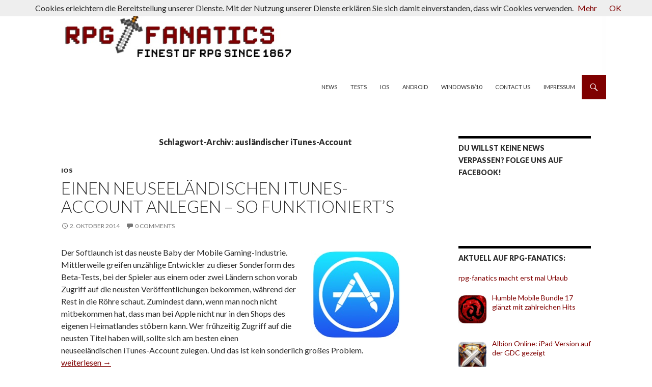

--- FILE ---
content_type: text/html; charset=UTF-8
request_url: http://rpg-fanatics.de/tag/auslaendischer-itunes-account/
body_size: 8188
content:
<!DOCTYPE html>
<!--[if IE 7]>
<html class="ie ie7" lang="de">
<![endif]-->
<!--[if IE 8]>
<html class="ie ie8" lang="de">
<![endif]-->
<!--[if !(IE 7) & !(IE 8)]><!-->
<html lang="de">
<!--<![endif]-->
<head>
	<meta charset="UTF-8">
	<meta name="viewport" content="width=device-width">
	<title>ausländischer iTunes-Account | rpg-fanatics</title>
	<link rel="profile" href="http://gmpg.org/xfn/11">
	<link rel="pingback" href="http://rpg-fanatics.de/xmlrpc.php">
	<!--[if lt IE 9]>
	<script src="http://rpg-fanatics.de/wp-content/themes/twentyfourteen/js/html5.js"></script>
	<![endif]-->
	<link rel='dns-prefetch' href='//fonts.googleapis.com' />
<link rel='dns-prefetch' href='//s.w.org' />
<link rel="alternate" type="application/rss+xml" title="rpg-fanatics &raquo; Feed" href="http://rpg-fanatics.de/feed/" />
<link rel="alternate" type="application/rss+xml" title="rpg-fanatics &raquo; Kommentar-Feed" href="http://rpg-fanatics.de/comments/feed/" />
<link rel="alternate" type="application/rss+xml" title="rpg-fanatics &raquo; ausländischer iTunes-Account Schlagwort-Feed" href="http://rpg-fanatics.de/tag/auslaendischer-itunes-account/feed/" />
		<script type="text/javascript">
			window._wpemojiSettings = {"baseUrl":"https:\/\/s.w.org\/images\/core\/emoji\/13.0.0\/72x72\/","ext":".png","svgUrl":"https:\/\/s.w.org\/images\/core\/emoji\/13.0.0\/svg\/","svgExt":".svg","source":{"concatemoji":"http:\/\/rpg-fanatics.de\/wp-includes\/js\/wp-emoji-release.min.js?ver=5.5.17"}};
			!function(e,a,t){var n,r,o,i=a.createElement("canvas"),p=i.getContext&&i.getContext("2d");function s(e,t){var a=String.fromCharCode;p.clearRect(0,0,i.width,i.height),p.fillText(a.apply(this,e),0,0);e=i.toDataURL();return p.clearRect(0,0,i.width,i.height),p.fillText(a.apply(this,t),0,0),e===i.toDataURL()}function c(e){var t=a.createElement("script");t.src=e,t.defer=t.type="text/javascript",a.getElementsByTagName("head")[0].appendChild(t)}for(o=Array("flag","emoji"),t.supports={everything:!0,everythingExceptFlag:!0},r=0;r<o.length;r++)t.supports[o[r]]=function(e){if(!p||!p.fillText)return!1;switch(p.textBaseline="top",p.font="600 32px Arial",e){case"flag":return s([127987,65039,8205,9895,65039],[127987,65039,8203,9895,65039])?!1:!s([55356,56826,55356,56819],[55356,56826,8203,55356,56819])&&!s([55356,57332,56128,56423,56128,56418,56128,56421,56128,56430,56128,56423,56128,56447],[55356,57332,8203,56128,56423,8203,56128,56418,8203,56128,56421,8203,56128,56430,8203,56128,56423,8203,56128,56447]);case"emoji":return!s([55357,56424,8205,55356,57212],[55357,56424,8203,55356,57212])}return!1}(o[r]),t.supports.everything=t.supports.everything&&t.supports[o[r]],"flag"!==o[r]&&(t.supports.everythingExceptFlag=t.supports.everythingExceptFlag&&t.supports[o[r]]);t.supports.everythingExceptFlag=t.supports.everythingExceptFlag&&!t.supports.flag,t.DOMReady=!1,t.readyCallback=function(){t.DOMReady=!0},t.supports.everything||(n=function(){t.readyCallback()},a.addEventListener?(a.addEventListener("DOMContentLoaded",n,!1),e.addEventListener("load",n,!1)):(e.attachEvent("onload",n),a.attachEvent("onreadystatechange",function(){"complete"===a.readyState&&t.readyCallback()})),(n=t.source||{}).concatemoji?c(n.concatemoji):n.wpemoji&&n.twemoji&&(c(n.twemoji),c(n.wpemoji)))}(window,document,window._wpemojiSettings);
		</script>
		<style type="text/css">
img.wp-smiley,
img.emoji {
	display: inline !important;
	border: none !important;
	box-shadow: none !important;
	height: 1em !important;
	width: 1em !important;
	margin: 0 .07em !important;
	vertical-align: -0.1em !important;
	background: none !important;
	padding: 0 !important;
}
</style>
	<link rel='stylesheet' id='yarppWidgetCss-css'  href='http://rpg-fanatics.de/wp-content/plugins/yet-another-related-posts-plugin/style/widget.css?ver=5.5.17' type='text/css' media='all' />
<link rel='stylesheet' id='wp-block-library-css'  href='http://rpg-fanatics.de/wp-includes/css/dist/block-library/style.min.css?ver=5.5.17' type='text/css' media='all' />
<link rel='stylesheet' id='cntctfrm_form_style-css'  href='http://rpg-fanatics.de/wp-content/plugins/contact-form-plugin/css/form_style.css?ver=4.2.1' type='text/css' media='all' />
<link rel='stylesheet' id='twentyfourteen-lato-css'  href='//fonts.googleapis.com/css?family=Lato%3A300%2C400%2C700%2C900%2C300italic%2C400italic%2C700italic&#038;subset=latin%2Clatin-ext' type='text/css' media='all' />
<link rel='stylesheet' id='genericons-css'  href='http://rpg-fanatics.de/wp-content/themes/twentyfourteen/genericons/genericons.css?ver=3.0.3' type='text/css' media='all' />
<link rel='stylesheet' id='twentyfourteen-style-css'  href='http://rpg-fanatics.de/wp-content/themes/2014child/style.css?ver=5.5.17' type='text/css' media='all' />
<!--[if lt IE 9]>
<link rel='stylesheet' id='twentyfourteen-ie-css'  href='http://rpg-fanatics.de/wp-content/themes/twentyfourteen/css/ie.css?ver=20131205' type='text/css' media='all' />
<![endif]-->
<link rel='stylesheet' id='recent-posts-widget-with-thumbnails-public-style-css'  href='http://rpg-fanatics.de/wp-content/plugins/recent-posts-widget-with-thumbnails/public.css?ver=7.0.0' type='text/css' media='all' />
<script type='text/javascript' src='http://rpg-fanatics.de/wp-includes/js/jquery/jquery.js?ver=1.12.4-wp' id='jquery-core-js'></script>
<link rel="https://api.w.org/" href="http://rpg-fanatics.de/wp-json/" /><link rel="alternate" type="application/json" href="http://rpg-fanatics.de/wp-json/wp/v2/tags/522" /><link rel="EditURI" type="application/rsd+xml" title="RSD" href="http://rpg-fanatics.de/xmlrpc.php?rsd" />
<link rel="wlwmanifest" type="application/wlwmanifest+xml" href="http://rpg-fanatics.de/wp-includes/wlwmanifest.xml" /> 
<meta name="generator" content="WordPress 5.5.17" />
<style id="fourteen-colors" type="text/css">/* Custom Contrast Color */
		.site:before,
		#secondary,
		.site-header,
		.site-footer,
		.menu-toggle,
		.featured-content,
		.featured-content .entry-header,
		.slider-direction-nav a,
		.ie8 .featured-content,
		.ie8 .site:before,
		.has-black-background-color {
			background-color: #ffffff;
		}

		.has-black-color {
			color: #ffffff;
		}

		.grid .featured-content .entry-header,
		.ie8 .grid .featured-content .entry-header {
			border-color: #ffffff;
		}

		.slider-control-paging a:before {
			background-color: rgba(255,255,255,.33);
		}

		.hentry .mejs-mediaelement,
		.widget .mejs-mediaelement,
 		.hentry .mejs-container .mejs-controls,
 		.widget .mejs-container .mejs-controls {
			background: #ffffff;
		}

		/* Player controls need separation from the contrast background */
		.primary-sidebar .mejs-controls,
		.site-footer .mejs-controls {
			border: 1px solid;
		}
		
			.site-description,
			.secondary-navigation a,
			.widget,
			.widget a,
			.widget-title,
			.widget-title a,
			.widget_calendar caption,
			.site-header a,
			.site-title a,
			.site-title a:hover,
			.menu-toggle:before,
			.site-footer,
			.site-footer a,
			.featured-content a,
			.featured-content .entry-meta,
			.slider-direction-nav a:before,
			.hentry .mejs-container .mejs-controls .mejs-time span,
			.widget .mejs-container .mejs-controls .mejs-time span,
			.hentry .mejs-controls .mejs-button button,
			.widget .mejs-controls .mejs-button button {
				color: #2b2b2b;
			}

			@media screen and (min-width: 783px) {
				.primary-navigation ul ul a {
					color: #fff;
				}
			}

			@media screen and (min-width: 1008px) {
				.secondary-navigation ul ul a,
				.secondary-navigation li:hover > a,
				.secondary-navigation li.focus > a {
					color: #fff;
				}
			}

			.widget_calendar tbody a,
			.site-footer .widget_calendar tbody a,
			.slider-direction-nav a:hover:before {
				color: #fff;
			}

			.slider-control-paging a:before {
				background-color: rgba(0, 0, 0, .33);
			}

			.featured-content {
				background-image: url(http://rpg-fanatics.de/wp-content/plugins/fourteen-colors/pattern-dark-inverse.svg);
			}

			.site-navigation li,
			#secondary,
			.secondary-navigation,
			.secondary-navigation li,
			.widget table,
			.widget th,
			.widget td,
			.widget_archive li,
			.widget_categories li,
			.widget_links li,
			.widget_meta li,
			.widget_nav_menu li,
			.widget_pages li,
			.widget_recent_comments li,
			.widget_recent_entries li,
			.widget_text li,
			.widget_categories li ul,
			.widget_nav_menu li ul,
			.widget_pages li ul,
			.widget_text li ul,
			.widget abbr[title] {
				border-color: rgba(0, 0, 0, .2);
			}

			.widget input,
			.widget textarea {
				background-color: rgba(0, 0, 0, .02);
				border-color: rgba(0, 0, 0, .2);
				color: #000;
			}

			.widget input:focus, .widget textarea:focus {
				border-color: rgba(0, 0, 0, 0.4);
			}

			.widget_twentyfourteen_ephemera .entry-meta a {
				color: rgba(0, 0, 0, 0.7);
			}

			.widget_twentyfourteen_ephemera > ol > li {
				border-bottom-color: rgba(0, 0, 0, 0.2);
			}

			#supplementary + .site-info {
				border-top: 1px solid rgba(0, 0, 0, 0.2);
			}

			.hentry .mejs-controls .mejs-time-rail .mejs-time-total,
			.widget .mejs-controls .mejs-time-rail .mejs-time-total,
			.hentry .mejs-controls .mejs-horizontal-volume-slider .mejs-horizontal-volume-total,
			.widget .mejs-controls .mejs-horizontal-volume-slider .mejs-horizontal-volume-total {
				background: rgba(0,0,0,.3);
			}

			.hentry .mejs-controls .mejs-time-rail .mejs-time-loaded,
			.widget .mejs-controls .mejs-time-rail .mejs-time-loaded,
			.hentry .mejs-controls .mejs-horizontal-volume-slider .mejs-horizontal-volume-current,
			.widget .mejs-controls .mejs-horizontal-volume-slider .mejs-horizontal-volume-current {
				background-color: #2b2b2b;
			}

			/* Override the site title color option with an over-qualified selector, as the option is hidden. */
			h1.site-title a {
				color: #2b2b2b;
			}
		
		.menu-toggle:active,
		.menu-toggle:focus,
		.menu-toggle:hover {
			background-color: #ffffff;
		}
		/* Custom accent color. */
		button,
		.button,
		.contributor-posts-link,
		input[type="button"],
		input[type="reset"],
		input[type="submit"],
		.search-toggle,
		.hentry .mejs-controls .mejs-time-rail .mejs-time-current,
		.widget .mejs-controls .mejs-time-rail .mejs-time-current,
		.hentry .mejs-overlay:hover .mejs-overlay-button,
		.widget .mejs-overlay:hover .mejs-overlay-button,
		.widget button,
		.widget .button,
		.widget input[type="button"],
		.widget input[type="reset"],
		.widget input[type="submit"],
		.widget_calendar tbody a,
		.content-sidebar .widget input[type="button"],
		.content-sidebar .widget input[type="reset"],
		.content-sidebar .widget input[type="submit"],
		.slider-control-paging .slider-active:before,
		.slider-control-paging .slider-active:hover:before,
		.slider-direction-nav a:hover,
		.ie8 .primary-navigation ul ul,
		.ie8 .secondary-navigation ul ul,
		.ie8 .primary-navigation li:hover > a,
		.ie8 .primary-navigation li.focus > a,
		.ie8 .secondary-navigation li:hover > a,
		.ie8 .secondary-navigation li.focus > a,
		.wp-block-file .wp-block-file__button,
		.wp-block-button__link,
		.has-green-background-color {
			background-color: #7f0000;
		}

		.site-navigation a:hover,
		.is-style-outline .wp-block-button__link:not(.has-text-color),
		.has-green-color {
			color: #7f0000;
		}

		::-moz-selection {
			background: #7f0000;
		}

		::selection {
			background: #7f0000;
		}

		.paging-navigation .page-numbers.current {
			border-color: #7f0000;
		}

		@media screen and (min-width: 782px) {
			.primary-navigation li:hover > a,
			.primary-navigation li.focus > a,
			.primary-navigation ul ul {
				background-color: #7f0000;
			}
		}

		@media screen and (min-width: 1008px) {
			.secondary-navigation li:hover > a,
			.secondary-navigation li.focus > a,
			.secondary-navigation ul ul {
				background-color: #7f0000;
			}
		}
	
			.contributor-posts-link,
			button,
			.button,
			input[type="button"],
			input[type="reset"],
			input[type="submit"],
			.search-toggle:before,
			.hentry .mejs-overlay:hover .mejs-overlay-button,
			.widget .mejs-overlay:hover .mejs-overlay-button,
			.widget button,
			.widget .button,
			.widget input[type="button"],
			.widget input[type="reset"],
			.widget input[type="submit"],
			.widget_calendar tbody a,
			.widget_calendar tbody a:hover,
			.site-footer .widget_calendar tbody a,
			.content-sidebar .widget input[type="button"],
			.content-sidebar .widget input[type="reset"],
			.content-sidebar .widget input[type="submit"],
			button:hover,
			button:focus,
			.button:hover,
			.button:focus,
			.widget a.button:hover,
			.widget a.button:focus,
			.widget a.button:active,
			.content-sidebar .widget a.button,
			.content-sidebar .widget a.button:hover,
			.content-sidebar .widget a.button:focus,
			.content-sidebar .widget a.button:active,
			.contributor-posts-link:hover,
			.contributor-posts-link:active,
			input[type="button"]:hover,
			input[type="button"]:focus,
			input[type="reset"]:hover,
			input[type="reset"]:focus,
			input[type="submit"]:hover,
			input[type="submit"]:focus,
			.slider-direction-nav a:hover:before {
				color: #fff;
			}

			@media screen and (min-width: 782px) {
				.primary-navigation ul ul a,
				.primary-navigation li:hover > a,
				.primary-navigation li.focus > a,
				.primary-navigation ul ul {
					color: #fff;
				}
			}

			@media screen and (min-width: 1008px) {
				.secondary-navigation ul ul a,
				.secondary-navigation li:hover > a,
				.secondary-navigation li.focus > a,
				.secondary-navigation ul ul {
					color: #fff;
				}
			}
		
		/* Generated variants of custom accent color. */
		a,
		.content-sidebar .widget a {
			color: #7f0000;
		}

		.contributor-posts-link:hover,
		.button:hover,
		.button:focus,
		.slider-control-paging a:hover:before,
		.search-toggle:hover,
		.search-toggle.active,
		.search-box,
		.widget_calendar tbody a:hover,
		button:hover,
		button:focus,
		input[type="button"]:hover,
		input[type="button"]:focus,
		input[type="reset"]:hover,
		input[type="reset"]:focus,
		input[type="submit"]:hover,
		input[type="submit"]:focus,
		.widget button:hover,
		.widget .button:hover,
		.widget button:focus,
		.widget .button:focus,
		.widget input[type="button"]:hover,
		.widget input[type="button"]:focus,
		.widget input[type="reset"]:hover,
		.widget input[type="reset"]:focus,
		.widget input[type="submit"]:hover,
		.widget input[type="submit"]:focus,
		.content-sidebar .widget input[type="button"]:hover,
		.content-sidebar .widget input[type="button"]:focus,
		.content-sidebar .widget input[type="reset"]:hover,
		.content-sidebar .widget input[type="reset"]:focus,
		.content-sidebar .widget input[type="submit"]:hover,
		.content-sidebar .widget input[type="submit"]:focus,
		.ie8 .primary-navigation ul ul a:hover,
		.ie8 .primary-navigation ul ul li.focus > a,
		.ie8 .secondary-navigation ul ul a:hover,
		.ie8 .secondary-navigation ul ul li.focus > a,
		.wp-block-file .wp-block-file__button:hover,
		.wp-block-file .wp-block-file__button:focus,
		.wp-block-button__link:not(.has-text-color):hover,
		.wp-block-button__link:not(.has-text-color):focus,
		.is-style-outline .wp-block-button__link:not(.has-text-color):hover,
		.is-style-outline .wp-block-button__link:not(.has-text-color):focus {
			background-color: #9c1d1d;
		}

		.featured-content a:hover,
		.featured-content .entry-title a:hover,
		.widget a:hover,
		.widget-title a:hover,
		.widget_twentyfourteen_ephemera .entry-meta a:hover,
		.hentry .mejs-controls .mejs-button button:hover,
		.widget .mejs-controls .mejs-button button:hover,
		.site-info a:hover,
		.featured-content a:hover,
		.wp-block-latest-comments_comment-meta a:hover,
		.wp-block-latest-comments_comment-meta a:focus {
			color: #9c1d1d;
		}

		a:active,
		a:hover,
		.entry-title a:hover,
		.entry-meta a:hover,
		.cat-links a:hover,
		.entry-content .edit-link a:hover,
		.post-navigation a:hover,
		.image-navigation a:hover,
		.comment-author a:hover,
		.comment-list .pingback a:hover,
		.comment-list .trackback a:hover,
		.comment-metadata a:hover,
		.comment-reply-title small a:hover,
		.content-sidebar .widget a:hover,
		.content-sidebar .widget .widget-title a:hover,
		.content-sidebar .widget_twentyfourteen_ephemera .entry-meta a:hover {
			color: #9c1d1d;
		}

		.page-links a:hover,
		.paging-navigation a:hover {
			border-color: #9c1d1d;
		}

		.entry-meta .tag-links a:hover:before {
			border-right-color: #9c1d1d;
		}

		.page-links a:hover,
		.entry-meta .tag-links a:hover {
			background-color: #9c1d1d;
		}

		@media screen and (min-width: 782px) {
			.primary-navigation ul ul a:hover,
			.primary-navigation ul ul li.focus > a {
				background-color: #9c1d1d;
			}
		}

		@media screen and (min-width: 1008px) {
			.secondary-navigation ul ul a:hover,
			.secondary-navigation ul ul li.focus > a {
				background-color: #9c1d1d;
			}
		}

		button:active,
		.button:active,
		.contributor-posts-link:active,
		input[type="button"]:active,
		input[type="reset"]:active,
		input[type="submit"]:active,
		.widget input[type="button"]:active,
		.widget input[type="reset"]:active,
		.widget input[type="submit"]:active,
		.content-sidebar .widget input[type="button"]:active,
		.content-sidebar .widget input[type="reset"]:active,
		.content-sidebar .widget input[type="submit"]:active,
		.wp-block-file .wp-block-file__button:active,
		.wp-block-button__link:active {
			background-color: #b03131;
		}

		.site-navigation .current_page_item > a,
		.site-navigation .current_page_ancestor > a,
		.site-navigation .current-menu-item > a,
		.site-navigation .current-menu-ancestor > a {
			color: #b03131;
		}
	</style>	<style type="text/css" id="twentyfourteen-header-css">
			.site-title,
		.site-description {
			clip: rect(1px 1px 1px 1px); /* IE7 */
			clip: rect(1px, 1px, 1px, 1px);
			position: absolute;
		}
		</style>
	<style type="text/css" id="custom-background-css">
body.custom-background { background-color: #ffffff; }
</style>
	
<!-- Optout Analytics -->	
<script>
var gaProperty = 'UA-1113690-3';
var disableStr = 'ga-disable-' + gaProperty;
if (document.cookie.indexOf(disableStr + '=true') > -1) {
window[disableStr] = true;
}
function gaOptout() {
document.cookie = disableStr + '=true; expires= Thu, 31 Dec 2099 23:59:59 UTC; path=/';
}
</script>

<script>
  (function(i,s,o,g,r,a,m){i['GoogleAnalyticsObject']=r;i[r]=i[r]||function(){
  (i[r].q=i[r].q||[]).push(arguments)},i[r].l=1*new Date();a=s.createElement(o),
  m=s.getElementsByTagName(o)[0];a.async=1;a.src=g;m.parentNode.insertBefore(a,m)
  })(window,document,'script','//www.google-analytics.com/analytics.js','ga');

  ga('create', 'UA-1113690-3', 'auto');
   ga('set', 'anonymizeIp', true);
  ga('send', 'pageview');

</script>
</head>

<body class="archive tag tag-auslaendischer-itunes-account tag-522 custom-background header-image list-view">
<div id="page" class="hfeed site">
		<div id="site-header">
		<a href="http://rpg-fanatics.de/" rel="home">
			<img src="http://rpg-fanatics.de/wp-content/uploads/rpg_fanatics_header_twenty141.jpg" width="1260" height="168" alt="rpg-fanatics">
		</a>
	</div>
	
	<header id="masthead" class="site-header" role="banner">
		<div class="header-main">
			<h1 class="site-title"><a href="http://rpg-fanatics.de/" rel="home">rpg-fanatics</a></h1>

			<div class="search-toggle">
				<a href="#search-container" class="screen-reader-text">Suchen</a>
			</div>

			<nav id="primary-navigation" class="site-navigation primary-navigation" role="navigation">
				<button class="menu-toggle">Primäres Menü</button>
				<a class="screen-reader-text skip-link" href="#content">Zum Inhalt springen</a>
				<div class="menu-ios-container"><ul id="menu-ios" class="nav-menu"><li id="menu-item-144" class="menu-item menu-item-type-custom menu-item-object-custom menu-item-home menu-item-144"><a href="http://rpg-fanatics.de">News</a></li>
<li id="menu-item-358" class="menu-item menu-item-type-taxonomy menu-item-object-category menu-item-358"><a href="http://rpg-fanatics.de/category/tests/">Tests</a></li>
<li id="menu-item-143" class="menu-item menu-item-type-taxonomy menu-item-object-category menu-item-143"><a href="http://rpg-fanatics.de/category/ios/">iOS</a></li>
<li id="menu-item-145" class="menu-item menu-item-type-taxonomy menu-item-object-category menu-item-145"><a href="http://rpg-fanatics.de/category/android/">Android</a></li>
<li id="menu-item-634" class="menu-item menu-item-type-taxonomy menu-item-object-category menu-item-634"><a href="http://rpg-fanatics.de/category/windows-8/">Windows 8/10</a></li>
<li id="menu-item-733" class="menu-item menu-item-type-post_type menu-item-object-page menu-item-733"><a href="http://rpg-fanatics.de/deine-tipps-dein-feedback/">Contact us</a></li>
<li id="menu-item-2554" class="menu-item menu-item-type-post_type menu-item-object-page menu-item-2554"><a href="http://rpg-fanatics.de/impressum/">Impressum</a></li>
</ul></div>			</nav>
		</div>

		<div id="search-container" class="search-box-wrapper hide">
			<div class="search-box">
				<form role="search" method="get" class="search-form" action="http://rpg-fanatics.de/">
				<label>
					<span class="screen-reader-text">Suche nach:</span>
					<input type="search" class="search-field" placeholder="Suchen …" value="" name="s" />
				</label>
				<input type="submit" class="search-submit" value="Suchen" />
			</form>			</div>
		</div>
	</header><!-- #masthead -->

	<div id="main" class="site-main">

	<section id="primary" class="content-area">
		<div id="content" class="site-content" role="main">

			
			<header class="archive-header">
				<h1 class="archive-title">Schlagwort-Archiv: ausländischer iTunes-Account</h1>

							</header><!-- .archive-header -->

			
<article id="post-1641" class="post-1641 post type-post status-publish format-standard has-post-thumbnail hentry category-ios tag-apple tag-apple-id tag-auslaendischer-itunes-account tag-erstellen tag-ios tag-neuseeland tag-softlaunch">
	 

	<header class="entry-header">
				<div class="entry-meta">
			<span class="cat-links"><a href="http://rpg-fanatics.de/category/ios/" rel="category tag">iOS</a></span>
		</div>
		<h1 class="entry-title"><a href="http://rpg-fanatics.de/2014/10/einen-neuseelaendischen-itunes-account-anlegen-funktionierts/" rel="bookmark">Einen neuseeländischen iTunes-Account anlegen &#8211; so funktioniert&#8217;s</a></h1>
		<div class="entry-meta">
			<span class="entry-date"><a href="http://rpg-fanatics.de/2014/10/einen-neuseelaendischen-itunes-account-anlegen-funktionierts/" rel="bookmark"><time class="entry-date" datetime="2014-10-02T00:19:30+02:00">2. Oktober 2014</time></a></span> <span class="byline"><span class="author vcard"><a class="url fn n" href="http://rpg-fanatics.de/author/ralf/" rel="author">Ralf</a></span></span>			<span class="comments-link"><a href="http://rpg-fanatics.de/2014/10/einen-neuseelaendischen-itunes-account-anlegen-funktionierts/#comments"><span class="dsq-postid" data-dsqidentifier="1641 http://rpg-fanatics.de/?p=1641">1 Kommentar</span></a></span>
					</div><!-- .entry-meta -->
	</header><!-- .entry-header -->

		<div class="entry-content">
		<p><a href="http://rpg-fanatics.de/wp-content/uploads/App-Store-Logo.jpg"><img loading="lazy" class="alignright size-full wp-image-1644" src="http://rpg-fanatics.de/wp-content/uploads/App-Store-Logo.jpg" alt="App Store Logo" width="175" height="175" srcset="http://rpg-fanatics.de/wp-content/uploads/App-Store-Logo.jpg 175w, http://rpg-fanatics.de/wp-content/uploads/App-Store-Logo-150x150.jpg 150w, http://rpg-fanatics.de/wp-content/uploads/App-Store-Logo-120x120.jpg 120w" sizes="(max-width: 175px) 100vw, 175px" /></a>Der Softlaunch ist das neuste Baby der Mobile Gaming-Industrie. Mittlerweile greifen unzählige Entwickler zu dieser Sonderform des Beta-Tests, bei der Spieler aus einem oder zwei Ländern schon vorab Zugriff auf die neusten Veröffentlichungen bekommen, während der Rest in die Röhre schaut. Zumindest dann, wenn man noch nicht mitbekommen hat, dass man bei Apple nicht nur in den Shops des eigenen Heimatlandes stöbern kann. Wer frühzeitig Zugriff auf die neusten Titel haben will, sollte sich am besten einen neuseeländischen iTunes-Account zulegen. Und das ist kein sonderlich großes Problem. <a href="http://rpg-fanatics.de/2014/10/einen-neuseelaendischen-itunes-account-anlegen-funktionierts/#more-1641" class="more-link"><span class="screen-reader-text">Einen neuseeländischen iTunes-Account anlegen &#8211; so funktioniert&#8217;s</span> weiterlesen <span class="meta-nav">&rarr;</span></a></p>
	</div><!-- .entry-content -->
	
	<footer class="entry-meta"><span class="tag-links"><a href="http://rpg-fanatics.de/tag/apple/" rel="tag">Apple</a><a href="http://rpg-fanatics.de/tag/apple-id/" rel="tag">Apple-ID</a><a href="http://rpg-fanatics.de/tag/auslaendischer-itunes-account/" rel="tag">ausländischer iTunes-Account</a><a href="http://rpg-fanatics.de/tag/erstellen/" rel="tag">erstellen</a><a href="http://rpg-fanatics.de/tag/ios/" rel="tag">iOS</a><a href="http://rpg-fanatics.de/tag/neuseeland/" rel="tag">Neuseeland</a><a href="http://rpg-fanatics.de/tag/softlaunch/" rel="tag">Softlaunch</a></span></footer></article><!-- #post-## -->
		</div><!-- #content -->
	</section><!-- #primary -->

<div id="content-sidebar" class="content-sidebar widget-area" role="complementary">
	<aside id="text-4" class="widget widget_text"><h1 class="widget-title">Du willst keine News verpassen? Folge uns auf Facebook!</h1>			<div class="textwidget"><iframe src="//www.facebook.com/plugins/likebox.php?href=https%3A%2F%2Fwww.facebook.com%2Frpgfanatics%3Fref%3Dtn_tnmn&amp;width&amp;height=62&amp;colorscheme=light&amp;show_faces=false&amp;header=false&amp;stream=false&amp;show_border=false" scrolling="no" frameborder="0" style="border:none; overflow:hidden; height:62px;" allowTransparency="true"></iframe></div>
		</aside><aside id="recent-posts-widget-with-thumbnails-4" class="widget recent-posts-widget-with-thumbnails">
<div id="rpwwt-recent-posts-widget-with-thumbnails-4" class="rpwwt-widget">
<h1 class="widget-title">Aktuell auf rpg-fanatics:</h1>
	<ul>
		<li><a href="http://rpg-fanatics.de/2016/03/rpg-fanatics-macht-erst-mal-urlaub/"><span class="rpwwt-post-title">rpg-fanatics macht erst mal Urlaub</span></a></li>
		<li><a href="http://rpg-fanatics.de/2016/03/humble-mobile-bundle-17-glaenzt-mit-zahlreichen-hits/"><img width="55" height="55" src="http://rpg-fanatics.de/wp-content/uploads/Desktop-Dungeons-Logo-150x150.jpeg" class="attachment-55x55 size-55x55" alt="" loading="lazy" srcset="http://rpg-fanatics.de/wp-content/uploads/Desktop-Dungeons-Logo-150x150.jpeg 150w, http://rpg-fanatics.de/wp-content/uploads/Desktop-Dungeons-Logo.jpeg 175w" sizes="(max-width: 55px) 100vw, 55px" /><span class="rpwwt-post-title">Humble Mobile Bundle 17 glänzt mit zahlreichen Hits</span></a></li>
		<li><a href="http://rpg-fanatics.de/2016/03/albion-online-ipad-version-auf-der-gdc-gezeigt/"><img width="55" height="55" src="http://rpg-fanatics.de/wp-content/uploads/Albion-Online-Logo-120x120.jpg" class="attachment-55x55 size-55x55" alt="" loading="lazy" srcset="http://rpg-fanatics.de/wp-content/uploads/Albion-Online-Logo-120x120.jpg 120w, http://rpg-fanatics.de/wp-content/uploads/Albion-Online-Logo-150x150.jpg 150w, http://rpg-fanatics.de/wp-content/uploads/Albion-Online-Logo.jpg 175w" sizes="(max-width: 55px) 100vw, 55px" /><span class="rpwwt-post-title">Albion Online: iPad-Version auf der GDC gezeigt</span></a></li>
		<li><a href="http://rpg-fanatics.de/2016/03/magic-mountain-stellt-story-ueber-action/"><img width="55" height="47" src="http://rpg-fanatics.de/wp-content/uploads/Magic-Mountain-150x128.jpg" class="attachment-55x55 size-55x55" alt="" loading="lazy" /><span class="rpwwt-post-title">Magic Mountain stellt Story über Action</span></a></li>
		<li><a href="http://rpg-fanatics.de/2016/03/legacy-quest-erobert-die-stores-weltweit/"><img width="55" height="55" src="http://rpg-fanatics.de/wp-content/uploads/Legacy-Quest-featured-150x150.jpg" class="attachment-55x55 size-55x55 wp-post-image" alt="" loading="lazy" /><span class="rpwwt-post-title">Legacy Quest erobert die Stores weltweit</span></a></li>
	</ul>
</div><!-- .rpwwt-widget -->
</aside><aside id="text-5" class="widget widget_text">			<div class="textwidget"><script async src="//pagead2.googlesyndication.com/pagead/js/adsbygoogle.js"></script>
<!-- RPG-Fanatics Sidebar breit -->
<ins class="adsbygoogle"
     style="display:inline-block;width:300px;height:600px"
     data-ad-client="ca-pub-0613225085921467"
     data-ad-slot="6518969343"></ins>
<script>
(adsbygoogle = window.adsbygoogle || []).push({});
</script></div>
		</aside></div><!-- #content-sidebar -->
<div id="secondary">
		<h2 class="site-description">Finest of RPG since 1867</h2>
	
	
	</div><!-- #secondary -->

		</div><!-- #main -->

		<footer id="colophon" class="site-footer" role="contentinfo">

			
			<div class="site-info">
								<a href="http://wordpress.org/">Stolz präsentiert von WordPress</a>
			</div><!-- .site-info -->

<script type='text/javascript'>var _merchantSettings=_merchantSettings || [];_merchantSettings.push(['AT', '11lvH6']);(function(){var autolink=document.createElement('script');autolink.type='text/javascript';autolink.async=true; autolink.src= ('https:' == document.location.protocol) ? 'https://autolinkmaker.itunes.apple.com/js/itunes_autolinkmaker.js' : 'http://autolinkmaker.itunes.apple.com/js/itunes_autolinkmaker.js';var s=document.getElementsByTagName('script')[0];s.parentNode.insertBefore(autolink, s);})();</script>


		</footer><!-- #colophon -->
	</div><!-- #page -->

					
				<script src="http://rpg-fanatics.de/wp-content/plugins/wp-cookiechoise/js/cookiechoices.js"></script>

								<script>
				  document.addEventListener('DOMContentLoaded', function(event) {
					cookieChoices.showCookieConsentBar('Cookies erleichtern die Bereitstellung unserer Dienste. Mit der Nutzung unserer Dienste erklären Sie sich damit einverstanden, dass wir Cookies verwenden.','OK', 'Mehr', 'http://rpg-fanatics.de/impressum/');
				  });
				</script>
				<script type='text/javascript' id='disqus_count-js-extra'>
/* <![CDATA[ */
var countVars = {"disqusShortname":"rpgfanatics"};
/* ]]> */
</script>
<script type='text/javascript' src='http://rpg-fanatics.de/wp-content/plugins/disqus-comment-system/public/js/comment_count.js?ver=3.0.17' id='disqus_count-js'></script>
<script type='text/javascript' src='http://rpg-fanatics.de/wp-content/themes/twentyfourteen/js/functions.js?ver=20140616' id='twentyfourteen-script-js'></script>
<script type='text/javascript' src='http://rpg-fanatics.de/wp-includes/js/wp-embed.min.js?ver=5.5.17' id='wp-embed-js'></script>
</body>
</html>

--- FILE ---
content_type: text/html; charset=utf-8
request_url: https://www.google.com/recaptcha/api2/aframe
body_size: 269
content:
<!DOCTYPE HTML><html><head><meta http-equiv="content-type" content="text/html; charset=UTF-8"></head><body><script nonce="jgHWPC31nuWqb4VTqChYKA">/** Anti-fraud and anti-abuse applications only. See google.com/recaptcha */ try{var clients={'sodar':'https://pagead2.googlesyndication.com/pagead/sodar?'};window.addEventListener("message",function(a){try{if(a.source===window.parent){var b=JSON.parse(a.data);var c=clients[b['id']];if(c){var d=document.createElement('img');d.src=c+b['params']+'&rc='+(localStorage.getItem("rc::a")?sessionStorage.getItem("rc::b"):"");window.document.body.appendChild(d);sessionStorage.setItem("rc::e",parseInt(sessionStorage.getItem("rc::e")||0)+1);localStorage.setItem("rc::h",'1768993548646');}}}catch(b){}});window.parent.postMessage("_grecaptcha_ready", "*");}catch(b){}</script></body></html>

--- FILE ---
content_type: text/css
request_url: http://rpg-fanatics.de/wp-content/themes/2014child/style.css?ver=5.5.17
body_size: 588
content:
/*
Theme Name: 2014child
Description: Ein schönes Childtheme
Author: Kirsten Schelper
Author URI: http://www.schelperdesign.net
Template: twentyfourteen
Version: 1.0
Tags:
*/
@import url("../twentyfourteen/style.css");

@media screen and (min-width: 768px) {
	 .primary-navigation {
		 float: right;
		 margin-left: 20px;
	        }
}
.site {
		margin: 0 auto;
		}
		media screen and (min-width: 800px) {
	.archive-header,
	.comments-area,
	.image-navigation,
	.page-header,
	.page-content,
	.post-navigation,
	.site-content .entry-header,
	.site-content .entry-content,
	.site-content .entry-summary,
	.site-content footer.entry-meta {
		padding-left: 55px;
	        }
	            }
	        .site-content .entry-header,
.site-content .entry-content,
.site-content .entry-summary,
.site-content .entry-meta,
.page-content {
		max-width: 800px;
        }
        
        .comments-area {
		max-width: 674px;
		padding-left: 50px;
		padding-right: 50px;
        }
        
        .post-navigation, .image-navigation {
		max-width: 674px;
        }
        
        .site:before,
#secondary {
		width: 0;
		display: none;
	    }

.featured-content {
		padding-left: 0;
        }
        
        .site-content, .site-main .widecolumn {
		margin-left: 0;
        }  
        
        .hentry {
		max-width: 900px;
        }
/*.post-thumbnail img {
		width: 100%;
		} */
.site,
.site-header {
 max-width: 1100px;
}
